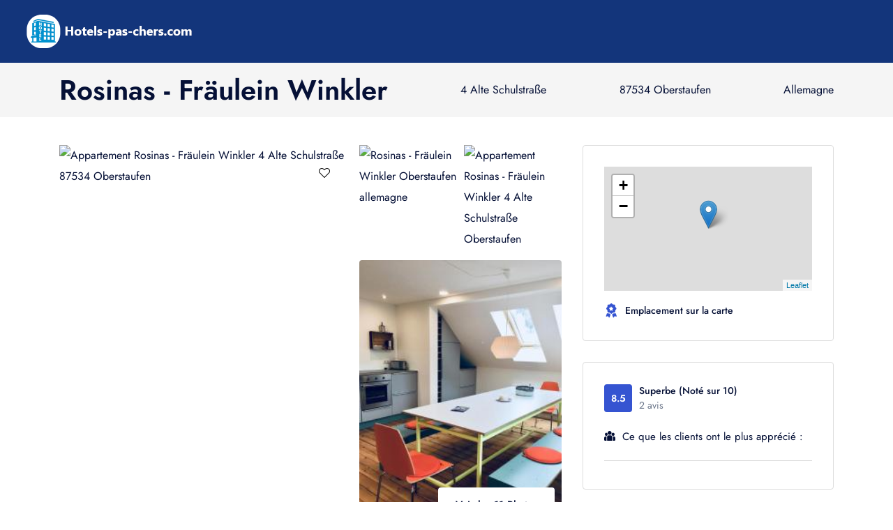

--- FILE ---
content_type: text/html; charset=UTF-8
request_url: https://hotels-pas-chers.com/appartement/de/313245-rosinas-fraulein-winkler-oberstaufen-fr.html
body_size: 14754
content:
<!DOCTYPE html>
<html lang="fr" data-x="html" data-x-toggle="html-overflow-hidden">

<head>
  <!-- Required meta tags -->
  <meta charset="UTF-8">
  <meta name="viewport" content="width=device-width, initial-scale=1">

  <!-- Google fonts -->
  
  
  <style type="text/css">@font-face {font-family:Jost;font-style:normal;font-weight:400;src:url(/cf-fonts/v/jost/5.0.16/latin/wght/normal.woff2);unicode-range:U+0000-00FF,U+0131,U+0152-0153,U+02BB-02BC,U+02C6,U+02DA,U+02DC,U+0304,U+0308,U+0329,U+2000-206F,U+2074,U+20AC,U+2122,U+2191,U+2193,U+2212,U+2215,U+FEFF,U+FFFD;font-display:swap;}@font-face {font-family:Jost;font-style:normal;font-weight:400;src:url(/cf-fonts/v/jost/5.0.16/latin-ext/wght/normal.woff2);unicode-range:U+0100-02AF,U+0304,U+0308,U+0329,U+1E00-1E9F,U+1EF2-1EFF,U+2020,U+20A0-20AB,U+20AD-20CF,U+2113,U+2C60-2C7F,U+A720-A7FF;font-display:swap;}@font-face {font-family:Jost;font-style:normal;font-weight:400;src:url(/cf-fonts/v/jost/5.0.16/cyrillic/wght/normal.woff2);unicode-range:U+0301,U+0400-045F,U+0490-0491,U+04B0-04B1,U+2116;font-display:swap;}@font-face {font-family:Jost;font-style:normal;font-weight:500;src:url(/cf-fonts/v/jost/5.0.16/latin-ext/wght/normal.woff2);unicode-range:U+0100-02AF,U+0304,U+0308,U+0329,U+1E00-1E9F,U+1EF2-1EFF,U+2020,U+20A0-20AB,U+20AD-20CF,U+2113,U+2C60-2C7F,U+A720-A7FF;font-display:swap;}@font-face {font-family:Jost;font-style:normal;font-weight:500;src:url(/cf-fonts/v/jost/5.0.16/latin/wght/normal.woff2);unicode-range:U+0000-00FF,U+0131,U+0152-0153,U+02BB-02BC,U+02C6,U+02DA,U+02DC,U+0304,U+0308,U+0329,U+2000-206F,U+2074,U+20AC,U+2122,U+2191,U+2193,U+2212,U+2215,U+FEFF,U+FFFD;font-display:swap;}@font-face {font-family:Jost;font-style:normal;font-weight:500;src:url(/cf-fonts/v/jost/5.0.16/cyrillic/wght/normal.woff2);unicode-range:U+0301,U+0400-045F,U+0490-0491,U+04B0-04B1,U+2116;font-display:swap;}@font-face {font-family:Jost;font-style:normal;font-weight:600;src:url(/cf-fonts/v/jost/5.0.16/cyrillic/wght/normal.woff2);unicode-range:U+0301,U+0400-045F,U+0490-0491,U+04B0-04B1,U+2116;font-display:swap;}@font-face {font-family:Jost;font-style:normal;font-weight:600;src:url(/cf-fonts/v/jost/5.0.16/latin/wght/normal.woff2);unicode-range:U+0000-00FF,U+0131,U+0152-0153,U+02BB-02BC,U+02C6,U+02DA,U+02DC,U+0304,U+0308,U+0329,U+2000-206F,U+2074,U+20AC,U+2122,U+2191,U+2193,U+2212,U+2215,U+FEFF,U+FFFD;font-display:swap;}@font-face {font-family:Jost;font-style:normal;font-weight:600;src:url(/cf-fonts/v/jost/5.0.16/latin-ext/wght/normal.woff2);unicode-range:U+0100-02AF,U+0304,U+0308,U+0329,U+1E00-1E9F,U+1EF2-1EFF,U+2020,U+20A0-20AB,U+20AD-20CF,U+2113,U+2C60-2C7F,U+A720-A7FF;font-display:swap;}</style>
  <link rel="icon" href="/img/fav/favicon.ico" type="image/x-icon">
<link rel="apple-touch-icon" sizes="57x57" href="/img/fav/apple-icon-57x57.png">
<link rel="apple-touch-icon" sizes="60x60" href="/img/fav/apple-icon-60x60.png">
<link rel="apple-touch-icon" sizes="72x72" href="/img/fav/apple-icon-72x72.png">
<link rel="apple-touch-icon" sizes="76x76" href="/img/fav/apple-icon-76x76.png">
<link rel="apple-touch-icon" sizes="114x114" href="/img/fav/apple-icon-114x114.png">
<link rel="apple-touch-icon" sizes="120x120" href="/img/fav/apple-icon-120x120.png">
<link rel="apple-touch-icon" sizes="144x144" href="/img/fav/apple-icon-144x144.png">
<link rel="apple-touch-icon" sizes="152x152" href="/img/fav/apple-icon-152x152.png">
<link rel="apple-touch-icon" sizes="180x180" href="/img/fav/apple-icon-180x180.png">
<link rel="icon" type="image/png" sizes="192x192"  href="/img/fav/android-icon-192x192.png">
<link rel="icon" type="image/png" sizes="32x32" href="/img/fav/favicon-32x32.png">
<link rel="icon" type="image/png" sizes="96x96" href="/img/fav/favicon-96x96.png">
<link rel="icon" type="image/png" sizes="16x16" href="/img/fav/favicon-16x16.png">
<link rel="manifest" href="/img/fav/manifest.json">
<meta name="msapplication-TileColor" content="#ffffff">
<meta name="msapplication-TileImage" content="/img/fav/ms-icon-144x144.png">
<meta name="theme-color" content="#ffffff">  
  <script type="4c712514c576cc621b05a31c-text/javascript" src="https://cdn.jsdelivr.net/jquery/latest/jquery.min.js"></script>
<script type="4c712514c576cc621b05a31c-text/javascript" src="https://cdn.jsdelivr.net/momentjs/latest/moment.min.js"></script>
<script type="4c712514c576cc621b05a31c-text/javascript" src="https://cdn.jsdelivr.net/npm/daterangepicker/daterangepicker.min.js"></script>
<link rel="stylesheet" type="text/css" href="https://cdn.jsdelivr.net/npm/daterangepicker/daterangepicker.css" />


  <!-- Stylesheets -->
  <link rel="stylesheet" href="/css/vendors.css">
  <link rel="stylesheet" href="/css/main.css">
<link rel="preload" href="https://unpkg.com/leaflet@1.3.1/dist/leaflet.css" as="style">
<link rel="preload" as="script" href="https://unpkg.com/leaflet@1.3.1/dist/leaflet.js">
  <title>Rosinas - Fräulein Winkler Oberstaufen | Hotels-pas-chers.com</title>
  
  
  <!-- openstreetmap -->
<link rel="stylesheet" href="https://unpkg.com/leaflet@1.3.1/dist/leaflet.css" integrity="sha512-Rksm5RenBEKSKFjgI3a41vrjkw4EVPlJ3+OiI65vTjIdo9brlAacEuKOiQ5OFh7cOI1bkDwLqdLw3Zg0cRJAAQ==" crossorigin="" />
        <script src="https://unpkg.com/leaflet@1.3.1/dist/leaflet.js" integrity="sha512-/Nsx9X4HebavoBvEBuyp3I7od5tA0UzAxs+j83KgC8PU0kgB4XiK4Lfe4y4cgBtaRJQEIFCW+oC506aPT2L1zw==" crossorigin="" type="4c712514c576cc621b05a31c-text/javascript"></script>
	<script type="4c712514c576cc621b05a31c-text/javascript">
            // On initialise la latitude et la longitude de Paris (centre de la carte)
            var lat = 47.55249943;
            var lon = 10.08949327;
            var macarte = null;
            // Fonction d'initialisation de la carte
            function initMap() {
                // Créer l'objet "macarte" et l'insèrer dans l'élément HTML qui a l'ID "map"
                macarte = L.map('mapok').setView([lat, lon], 16);
                // Leaflet ne récupère pas les cartes (tiles) sur un serveur par défaut. Nous devons lui préciser où nous souhaitons les récupérer. Ici, openstreetmap.fr
                L.tileLayer('https://{s}.tile.openstreetmap.fr/osmfr/{z}/{x}/{y}.png', {
                    // Il est toujours bien de laisser le lien vers la source des données
                   // attribution: 'données © <a href="//osm.org/copyright">OpenStreetMap</a>/ODbL - rendu <a href="//openstreetmap.fr">OSM France</a>',
                    minZoom: 1,
                    maxZoom: 20
                }).addTo(macarte);
				// Nous ajoutons un marqueur
var marker = L.marker([lat, lon]).addTo(macarte);
            }
            window.onload = function(){
		// Fonction d'initialisation qui s'exécute lorsque le DOM est chargé
		initMap(); 
            };
        </script>
<!-- fin openstreetmap-->



  <style>
  .filter-green{
    filter: invert(20%) sepia(30%) saturate(2476%) hue-rotate(86deg) brightness(118%) contrast(119%);
}

#mapok{ /* la carte DOIT avoir une hauteur sinon elle n'apparaît pas */
height:178px;
width:298px;
}
  </style>
</head>

<body>



  <main>



<!-- Google tag (gtag.js) -->
<script async src="https://www.googletagmanager.com/gtag/js?id=G-KEWZ77SYKW" type="4c712514c576cc621b05a31c-text/javascript"></script>
<script type="4c712514c576cc621b05a31c-text/javascript">
  window.dataLayer = window.dataLayer || [];
  function gtag(){dataLayer.push(arguments);}
  gtag('js', new Date());

  gtag('config', 'G-KEWZ77SYKW');
</script>


    <div class="header-margin"></div>
    <header data-add-bg="" class="header bg-dark-3" data-x="header" data-x-toggle="is-menu-opened">
      <div class="header__container px-30 sm:px-20">
        <div class="row justify-between items-center">

          <div class="col-auto">
            <div class="d-flex items-center">
              <a href="/" class="header-logo mr-20">
                <img style="width: 100%;" src="/img/general/logo1.png" alt="logo hotels-pas-chers.com" >

              </a>


            </div>
          </div>

        </div>
      </div>
    </header>

            


<script type="4c712514c576cc621b05a31c-text/javascript">
function afficher_calendrier(nbr_calendrier, id_bk, pays, url_bk) {
	
	//alert(nbr_calendrier);
/*
  $('input[name="'+nbr_calendrier+'"]').daterangepicker({
      autoUpdateInput: false,
	  "opens": "center",
	  "alwaysShowCalendars": true,
	  "minDate": "22/01/2026",
    "maxDate": "22/01/2028",
     "applyButtonClasses": "-dark-1 bg-blue-1 text-white",
      locale: {
		fromLabel: "Du",
        toLabel: "au",
		"format": "DD/MM/YYYY",
          cancelLabel: 'Annuler',
		  applyLabel: "Valider",
		    "monthNames": [
            "Janvier",
            "Fevrier",
            "Mars",
            "Avril",
            "Mai",
            "Juin",
            "Juillet",
            "Aout",
            "Septembre",
            "Octobre",
            "Novembre",
            "Decembre"
        ],
        firstDay: 1,
	   "daysOfWeek": [
            "Lu",
            "Ma",
            "Me",
            "Je",
            "Ve",
            "Sa",
            "Di"
        ]
  }
  });

  $('input[name="'+nbr_calendrier+'"]').on('apply.daterangepicker', function(ev, picker) {
      $(this).val(picker.startDate.format('DD/MM/YYYY') + ' - ' + picker.endDate.format('DD/MM/YYYY'));
  console.log(picker.startDate.format('DD/MM/YYYY'));
  console.log(picker.endDate.format('DD/MM/YYYY'));
  
checkin_monthday=picker.startDate.format('D');
checkin_month=picker.startDate.format('M');
checkin_year=picker.startDate.format('YYYY');
checkout_monthday=picker.endDate.format('D');
checkout_month=picker.endDate.format('M');
checkout_year=picker.endDate.format('YYYY');
*/
//url_bk_ok = url_bk+"?aid=7957802&checkin_monthday="+checkin_monthday+"&checkin_month="+checkin_month+"&checkin_year="+checkin_year+"&checkout_monthday="+checkout_monthday+"&checkout_month="+checkout_month+"&checkout_year="+checkout_year+"&no_rooms=1&room1=A&group_adults=1&label=hpc-"+id_bk;

url_bk_ok = url_bk+"?aid=7957802&label=hpc-"+id_bk+"#availability_target";
window.open(url_bk_ok, '_blank').focus();

/*
 });

  $('input[name="'+nbr_calendrier+'"]').on('cancel.daterangepicker', function(ev, picker) {
      $(this).val('');
  });

$('input[name="'+nbr_calendrier+'"]').click();
*/
};
</script>


 <script type="application/ld+json">
    {
     "@context": "https://schema.org",
     "@type": "BreadcrumbList",
     "itemListElement":
     [
      {
       "@type": "ListItem",
       "position": 1,
       "item":
       {
        "@id": "https://hotels-pas-chers.com/type/appartement.html",
        "name": "Appartement"
        }
      },
      {
       "@type": "ListItem",
      "position": 2,
      "item":
       {
         "@id": "https://hotels-pas-chers.com/country/de.html",
         "name": "allemagne"
       }
      },
	        {
       "@type": "ListItem",
      "position": 3,
      "item":
       {
         "@id": "https://hotels-pas-chers.com/appartement/de/313245-rosinas-fraulein-winkler-oberstaufen-fr.html",
         "name": "Rosinas - Fräulein Winkler Oberstaufen"
       }
      }
     ]
    }
</script>





	
	
	<script type="application/ld+json">
{
   "name" : "Rosinas - Fr\u00e4ulein Winkler",
   "address" : {
      "streetAddress" : "4 Alte Schulstra\u00dfe, 87534, Oberstaufen",
      "addressRegion" : "Bavi\u00e8re",
      "addressCountry" : "allemagne",
      "postalCode" : "87534",
      "@type" : "PostalAddress",
      "addressLocality" : "4 Alte Schulstra\u00dfe"
   },
   "priceRange" : "Tarifs à partir de 288 € par nuit (Voir en ligne)",
   "aggregateRating" : {
      "@type" : "AggregateRating",
      "ratingValue" : 8.5,
      "bestRating" : 10,
      "reviewCount" : 2   },
   "image" : "https://hotels-pas-chers.com/imgfiche/appartement-rosinas-fraulein-winkler-4-alte-schulstra-e-87534-oberstaufen-2291778.jpg",
   "description" : "Situ\u00e9 \u00e0 Oberstaufen, le Rosinas - Fr\u00e4ulein Winkler est un choix id\u00e9al pour ceux qui cherchent un h\u00e9bergement confortable et bien \u00e9quip\u00e9. Cet appartement de 3 chambres est parfait pour les familles ou les groupes d'amis, offrant un espace spacieux et une ambiance chaleureuse. Les voyageurs pourront profiter d'un salon confortable avec une t\u00e9l\u00e9vision par satellite, ainsi que d'une cuisine enti\u00e8rement \u00e9quip\u00e9e avec un r\u00e9frig\u00e9rateur pour pr\u00e9parer leurs repas. Avec une position id\u00e9ale, l'appartement est \u00e0 seulement 44 km du casino de Bregenz et \u00e0 33 km de bigBOX Allg\u00e4u, ce qui en fait une base id\u00e9ale pour explorer la r\u00e9gion. L'a\u00e9roport de Friedrichshafen, le plus proche, est implant\u00e9 \u00e0 65 km, ce qui permet aux voyageurs de rejoindre facilement leur destination. R\u00e9servez votre s\u00e9jour au Rosinas - Fr\u00e4ulein Winkler d\u00e8s aujourd'hui et profitez d'un s\u00e9jour inoubliable dans cette belle r\u00e9gion de l'Allemagne.",
   "@type" : "Hotel",
   "@context" : "http://schema.org",
   "url" : "https://hotels-pas-chers.com/appartement/de/313245-rosinas-fraulein-winkler-oberstaufen-fr.html"
}
</script>
	
	

    <section class="py-10 d-flex items-center bg-light-2">
      <div class="container">
        <div class="row y-gap-10 items-center justify-between">
          <div class="col-auto">
            <div class="row x-gap-10 y-gap-5 items-center text-14 text-light-1">

              <div class="col-auto">
                <div class="text-dark-1"><h1>Rosinas - Fräulein Winkler</h1>      	</div>
              </div>
            </div>
          </div>
          <div class="col-auto">
           <div class="text-dark-1">4 Alte Schulstraße</div>
          </div>
		            <div class="col-auto">
           <div class="text-dark-1">87534 Oberstaufen</div>
          </div>
		            <div class="col-auto">
           <div class="text-dark-1">Allemagne</div>
          </div>
        </div>
      </div>
    </section>
    <section class="pt-40">
      <div class="container">
        <div class="hotelSingleGrid">
          <div>
            <div class="galleryGrid -type-2">
              <div class="galleryGrid__item relative d-flex justify-end">
                <img src="https://hotels-pas-chers.com/imgfiche/appartement-rosinas-fraulein-winkler-4-alte-schulstra-e-87534-oberstaufen-2291778.jpg" alt="Appartement Rosinas - Fräulein Winkler 4 Alte Schulstraße 87534 Oberstaufen" class="rounded-4">

                <div class="absolute px-20 py-20">
                  <button class="button -blue-1 size-40 rounded-full bg-white">
                    <i class="icon-heart text-16"></i>
                  </button>
                </div>
              </div>


              <div class="galleryGrid__item">
                <img src="https://hotels-pas-chers.com/imgfiche/rosinas-fraulein-winkler-4-alte-schulstra-e-87534-oberstaufen-2291779.jpg" alt="Rosinas - Fräulein Winkler Oberstaufen allemagne" class="rounded-4">
              </div>

              <div class="galleryGrid__item">
                <img src="https://hotels-pas-chers.com/imgfiche/rosinas-fraulein-winkler-87534-oberstaufen-2291780.jpg" alt="Appartement Rosinas - Fräulein Winkler 4 Alte Schulstraße Oberstaufen" class="rounded-4">
              </div>


              <div class="galleryGrid__item relative d-flex justify-end items-end">
                <img src="https://hotels-pas-chers.com/imgfiche/appartement-rosinas-fraulein-winkler-oberstaufen-allemagne-2291781.jpg" alt="Appartement Rosinas - Fräulein Winkler 4 Alte Schulstraße 87534 Oberstaufen Bavière" class="rounded-4">

                <div class="absolute px-10 py-10">
				
                  <a href="https://cf.bstatic.com/xdata/images/hotel/max1024x768/336888487.jpg?k=bb87f3da46c81dd4efb413721fbe1ee3c796dcdcc5b660a9b0e4d21ffa439efb&o=&hp=1" class="button -blue-1 px-24 py-15 bg-white text-dark-1 js-gallery" data-gallery="gallery2">
                    Voir les 11 Photos
                  </a><a href="https://cf.bstatic.com/xdata/images/hotel/max500/336888490.jpg?k=0c54c78bf9dcc92fa9f1f85b3c7fb69eaf87f663a939bcef30ae95db0e6d68e5&o=&hp=1" class="js-gallery" data-gallery="gallery2"></a><a href="https://cf.bstatic.com/xdata/images/hotel/max500/336888491.jpg?k=8e8c3acad4742786f242c2f808dc59a373e3a04cf6cb0f7d918d8c98531257b7&o=&hp=1" class="js-gallery" data-gallery="gallery2"></a><a href="https://cf.bstatic.com/xdata/images/hotel/max300/336888401.jpg?k=f5d6a361d222796603eb4ac452d68d2c404671bd58da1b3e8f67cf8ee9ca1772&o=&hp=1" class="js-gallery" data-gallery="gallery2"></a><a href="https://cf.bstatic.com/xdata/images/hotel/max300/336888494.jpg?k=d23c5958c2305a14df0d00c3d306220b7b08b40e479c1350f646708035ab97e8&o=&hp=1" class="js-gallery" data-gallery="gallery2"></a><a href="https://cf.bstatic.com/xdata/images/hotel/max300/336888496.jpg?k=7a5ba533ec0fec42e40fa6ab38770e5851e0a41af603d742c258132c4b5de96c&o=&hp=1" class="js-gallery" data-gallery="gallery2"></a><a href="https://cf.bstatic.com/xdata/images/hotel/max300/336888498.jpg?k=9657588d9b1d7c4639643d2322e89422a3bdbd333117063163610e4ead956ffc&o=&hp=1" class="js-gallery" data-gallery="gallery2"></a><a href="https://cf.bstatic.com/xdata/images/hotel/max300/336888499.jpg?k=f7d80335fb90b7f1898989aceeed7278b4974dab71a98b5834a15fcbb06e17c2&o=&hp=1" class="js-gallery" data-gallery="gallery2"></a><a href="https://cf.bstatic.com/xdata/images/hotel/max300/336888501.jpg?k=0b11f997b9932bf025a2c1776f73058a8513157bd6a56e75411d20779e54f04e&o=&hp=1" class="js-gallery" data-gallery="gallery2"></a><a href="https://cf.bstatic.com/xdata/images/hotel/max300/336888503.jpg?k=def34b2021133eb7c7e0471db9d794ff14e2e9f777a6a83baa4d488d8bf543cc&o=&hp=1" class="js-gallery" data-gallery="gallery2"></a>                </div>
              </div>
            </div>

            <div class="row justify-between items-end pt-20">


              <div class="col-auto">
                <div class="row x-gap-20 y-gap-20 items-center">
                  <div class="col-auto">
                    <div class="text-26 fw-600">Rosinas - Fräulein Winkler</div>
                  </div>

      	  

                    


                  
                </div>

                <div class="row x-gap-20 y-gap-20 items-center">
                  <div class="col-auto">
                    <div class="text-15 text-light-1">4 Alte Schulstraße, 87534 Oberstaufen</div>
                  </div>


                </div>
              </div>

              <div class="col">
			  <input type="text" name="datefilter0" value="" style="height: 1px;width: 1px;"/>
                <div class="text-14 text-right">
                  A partir de : 
                  <span class="text-22 text-dark-1 fw-500">288 €</span>
                </div>


                <a href="#" class="button h-50 px-24 -dark-1 bg-blue-1 text-white mt-5" onclick="if (!window.__cfRLUnblockHandlers) return false; afficher_calendrier('datefilter0','111202','de','https://www.booking.com/hotel/de/rosinas-fraulein-winkler.fr.html'); return false;" data-cf-modified-4c712514c576cc621b05a31c-="">                  Réserver <div class="icon-arrow-top-right ml-15"></div>
                </a>

              </div>
            </div>

            <div id="overview" class="row y-gap-40 pt-40">
              <div class="col-12">
                <h3 class="text-22 fw-500 pt-40 border-top-light">Description :</h3>
				<p>Type : <a href="/type/appartement/de/oberstaufen.html">Appartement à Oberstaufen</a><p/>
                <p class="text-dark-1 text-15 mt-20">
                Situé à Oberstaufen, le Rosinas - Fräulein Winkler est un choix idéal pour ceux qui cherchent un hébergement confortable et bien équipé. Cet appartement de 3 chambres est parfait pour les familles ou les groupes d'amis, offrant un espace spacieux et une ambiance chaleureuse. Les voyageurs pourront profiter d'un salon confortable avec une télévision par satellite, ainsi que d'une cuisine entièrement équipée avec un réfrigérateur pour préparer leurs repas. Avec une position idéale, l'appartement est à seulement 44 km du casino de Bregenz et à 33 km de bigBOX Allgäu, ce qui en fait une base idéale pour explorer la région. L'aéroport de Friedrichshafen, le plus proche, est implanté à 65 km, ce qui permet aux voyageurs de rejoindre facilement leur destination. Réservez votre séjour au Rosinas - Fräulein Winkler dès aujourd'hui et profitez d'un séjour inoubliable dans cette belle région de l'Allemagne.				</p>
                <!--<a href="#" class="d-block text-14 text-blue-1 fw-500 underline mt-10">Show More</a>-->
              </div>

              <div class="col-12">
                <h3 class="text-22 fw-500 pt-40 border-top-light">Les points forts</h3>
                <div class="row y-gap-10 pt-20">

<div class="col-md-5">
                    <div class="d-flex x-gap-15 y-gap-15 items-center">
                      <svg xmlns="http://www.w3.org/2000/svg" viewBox="0 0 24 24"  width="2em" height="2em"><path d="M19.5 9h2.25a.75.75 0 0 1 .75.75v3a.75.75 0 0 1-.75.75h-7.5a.75.75 0 0 0 0 1.5h7.5A2.25 2.25 0 0 0 24 12.75v-3a2.25 2.25 0 0 0-2.25-2.25H19.5a.75.75 0 0 0 0 1.5zM5.25 13.5h-1.5l.75.75v-6L3.75 9h7.5a.75.75 0 0 0 0-1.5h-7.5a.75.75 0 0 0-.75.75v6c0 .414.336.75.75.75h1.5a.75.75 0 0 0 0-1.5zM15 12v2.25a.75.75 0 0 0 1.5 0V12a.75.75 0 0 0-1.5 0zM0 8.25v6a.75.75 0 0 0 1.5 0v-6a.75.75 0 0 0-1.5 0zm1.28 15.53l22.5-22.5A.75.75 0 0 0 22.72.22L.22 22.72a.75.75 0 1 0 1.06 1.06zM4.5.75A2.25 2.25 0 0 1 2.25 3 2.25 2.25 0 0 0 0 5.25a.75.75 0 0 0 1.5 0 .75.75 0 0 1 .75-.75A3.75 3.75 0 0 0 6 .75a.75.75 0 0 0-1.5 0z"></path></svg>
                      <div class="text-15">Chambres non-fumeurs</div>
                    </div>
                  </div>                  


                </div>
              </div>
            </div>
          </div>

          <div>


            <div class="px-30 py-30 border-light rounded-4">
              <div id="mapok" class="flex-center ratio ratio-15:9 mb-15">

              </div>

              <div class="row y-gap-10">
                <div class="col-12">
                  <div class="d-flex items-center">
                    <i class="icon-award text-20 text-blue-1"></i>
                    <div class="text-14 fw-500 ml-10">Emplacement sur la carte</div>
                  </div>
                </div>

              </div>

              <!--<div class="border-top-light mt-15 mb-15"></div>

              <div class="text-15 fw-500">Popular landmarks</div>

              <div class="d-flex justify-between pt-10">
                <div class="text-14">Royal Pump Room Museum</div>
                <div class="text-14 text-light-1">0.1 km</div>
              </div>

              <div class="d-flex justify-between pt-5">
                <div class="text-14">Harrogate Turkish Baths</div>
                <div class="text-14 text-light-1">0.1 km</div>
              </div>

              <a href="#" class="d-block text-14 fw-500 underline text-blue-1 mt-10">Show More</a>-->
            </div>

            <div class="px-30 py-30 border-light rounded-4 mt-30">
              <div class="d-flex items-center">
                <div class="size-40 flex-center bg-blue-1 rounded-4">
                  <div class="text-14 fw-600 text-white">8.5</div>
                </div>
                <div class="text-14 ml-10">
                  <div class="lh-15 fw-500">Superbe <span>(Noté sur 10)</span></div>
                  <div class="lh-15 text-light-1">2 avis</div>
                </div>
              </div>

              <div class="d-flex mt-20">
                <i class="icon-group text-16 mr-10 pt-5"></i>
                <div class="text-15">Ce que les clients ont le plus apprécié :</div>
              </div>

              <div class="border-top-light mt-20 mb-20"></div>
			  
			  
 <div class="row x-gap-10 y-gap-10">			  
             
			  


              </div>
            </div>

            <div class="px-30 py-30 border-light rounded-4 mt-30">
              <div class="text-18 fw-500">Points forts de l'établissement</div>
			  <hr>
			  

			  
			  
<div class="row x-gap-20 y-gap-20 pt-5">
                <div class="col-auto filter-green" >
                  <svg xmlns="http://www.w3.org/2000/svg" viewBox="0 0 128 128"  width="2em" height="2em"><path d="M119 65.3l-52-56a4 4 0 0 0-6 0l-52 56a4 4 0 0 0 3 6.7h12v48h24V80h32v40h24V72h12a4 4 0 0 0 3-6.7z"></path></svg>
                </div>
                <div class="col-auto">
                  <div class="text-15">Appartement entier</div>
                </div>
              </div><div class="row x-gap-20 y-gap-20 pt-5">
                <div class="col-auto filter-green" >
                  <svg xmlns="http://www.w3.org/2000/svg" viewBox="0 0 24 24"  width="2em" height="2em"><path d="M3.75 23.25V7.5a.75.75 0 0 0-1.5 0v15.75a.75.75 0 0 0 1.5 0zM.22 21.53l2.25 2.25a.75.75 0 0 0 1.06 0l2.25-2.25a.75.75 0 1 0-1.06-1.06l-2.25 2.25h1.06l-2.25-2.25a.75.75 0 0 0-1.06 1.06zM5.78 9.22L3.53 6.97a.75.75 0 0 0-1.06 0L.22 9.22a.75.75 0 1 0 1.06 1.06l2.25-2.25H2.47l2.25 2.25a.75.75 0 1 0 1.06-1.06zM7.5 3.75h15.75a.75.75 0 0 0 0-1.5H7.5a.75.75 0 0 0 0 1.5zM9.22.22L6.97 2.47a.75.75 0 0 0 0 1.06l2.25 2.25a.75.75 0 1 0 1.06-1.06L8.03 2.47v1.06l2.25-2.25A.75.75 0 1 0 9.22.22zm12.31 5.56l2.25-2.25a.75.75 0 0 0 0-1.06L21.53.22a.75.75 0 1 0-1.06 1.06l2.25 2.25V2.47l-2.25 2.25a.75.75 0 0 0 1.06 1.06zM10.5 13.05v7.2a2.25 2.25 0 0 0 2.25 2.25h6A2.25 2.25 0 0 0 21 20.25v-7.2a.75.75 0 0 0-1.5 0v7.2a.75.75 0 0 1-.75.75h-6a.75.75 0 0 1-.75-.75v-7.2a.75.75 0 0 0-1.5 0zm13.252 2.143l-6.497-5.85a2.25 2.25 0 0 0-3.01 0l-6.497 5.85a.75.75 0 0 0 1.004 1.114l6.497-5.85a.75.75 0 0 1 1.002 0l6.497 5.85a.75.75 0 0 0 1.004-1.114z"></path></svg>
                </div>
                <div class="col-auto">
                  <div class="text-15">90 m²</div>
                </div>
              </div><div class="row x-gap-20 y-gap-20 pt-5">
                <div class="col-auto filter-green" >
                  <svg xmlns="http://www.w3.org/2000/svg" viewBox="0 0 128 128"  width="2em" height="2em"><path d="M8 40v76a4 4 0 0 0 4 4h104a4 4 0 0 0 4-4V40zm96 56H24V72h80zm0-32H24v-8h80zm12-56H12a4 4 0 0 0-4 4v20h112V12a4 4 0 0 0-4-4zM92 26a6 6 0 1 1 6-6 6 6 0 0 1-6 6zm16 0a6 6 0 1 1 6-6 6 6 0 0 1-6 6z"></path></svg>
                </div>
                <div class="col-auto">
                  <div class="text-15">Cuisine</div>
                </div>
              </div><div class="row x-gap-20 y-gap-20 pt-5">
                <div class="col-auto filter-green" >
                  <svg xmlns="http://www.w3.org/2000/svg" viewBox="0 0 128 128"  width="2em" height="2em"><path d="M103.8 49.8A8 8 0 0 1 96 56H32a8 8 0 0 1-3.6-15.2L46.1 32a39.7 39.7 0 0 1 9.2-3.3 7.9 7.9 0 0 0-7.2-4.7H8V8h40.1a23.9 23.9 0 0 1 23.7 20.6 39.7 39.7 0 0 1 10 3.4l17.8 8.8a8 8 0 0 1 4.2 9zM32 64s-8 11.6-8 16a8 8 0 0 0 16 0c0-4.4-8-16-8-16zm8 48a8 8 0 0 0 16 0c0-4.4-8-16-8-16s-8 11.6-8 16zm-32 0a8 8 0 0 0 16 0c0-4.4-8-16-8-16s-8 11.6-8 16zm64 0a8 8 0 0 0 16 0c0-4.4-8-16-8-16s-8 11.6-8 16zm40-16s-8 11.6-8 16a8 8 0 0 0 16 0c0-4.4-8-16-8-16zM64 64s-8 11.6-8 16a8 8 0 0 0 16 0c0-4.4-8-16-8-16zm23 16a8 8 0 0 0 16 0c0-4.4-8-16-8-16s-8 11.6-8 16z"></path></svg>
                </div>
                <div class="col-auto">
                  <div class="text-15">Salle de bains privative</div>
                </div>
              </div><div class="row x-gap-20 y-gap-20 pt-5">
                <div class="col-auto filter-green" >
                  <svg xmlns="http://www.w3.org/2000/svg" viewBox="0 0 128 128"  width="2em" height="2em"><path d="M64 8a56 56 0 1 0 56 56A56 56 0 0 0 64 8zm0 104a48 48 0 0 1-36.6-79l31 31H28v8h38.3L95 100.6A47.8 47.8 0 0 1 64 112zm36.6-17l-23-23H84v-8H69.7L33 27.4A48 48 0 0 1 100.6 95zM92 64h8v8h-8zm0-10c0-7.7-5.9-14-13.2-14H78a2 2 0 0 1-2-2 10 10 0 0 0-10-10h-8a2 2 0 0 1 0-4h8a14 14 0 0 1 13.8 12c9 .6 16.2 8.4 16.2 18a2 2 0 0 1-4 0zm-8 0a2 2 0 0 1-4 0 2 2 0 0 0-2-2h-3a15 15 0 0 1-15-15 2 2 0 0 1 4 0 11 11 0 0 0 11 11h3a6 6 0 0 1 6 6z"></path></svg>
                </div>
                <div class="col-auto">
                  <div class="text-15">Chambres non-fumeurs</div>
                </div>
              </div><div class="row x-gap-20 y-gap-20 pt-5">
                <div class="col-auto filter-green" >
                  <svg xmlns="http://www.w3.org/2000/svg" viewBox="0 0 128 128"  width="2em" height="2em"><path d="M34.8 19.7a4 4 0 0 1 0-4.8l4-5.3a4 4 0 1 1 6.4 4.8l-2.2 3 2.2 2.9a4 4 0 0 1 0 4.8l-4 5.3a4 4 0 1 1-6.4-4.8l2.2-3zm26.2 3l-2.2 2.9a4 4 0 0 0 6.4 4.8l4-5.3a4 4 0 0 0 0-4.8l-2.2-3 2.2-2.9a4 4 0 1 0-6.4-4.8l-4 5.3a4 4 0 0 0 0 4.8zm24 0l-2.2 2.9a4 4 0 0 0 6.4 4.8l4-5.3a4 4 0 0 0 0-4.8l-2.2-3 2.2-2.9a4 4 0 1 0-6.4-4.8l-4 5.3a4 4 0 0 0 0 4.8zm35 28.5V108a12 12 0 0 1-23.3 4h-9.4a12 12 0 0 1-22.6 0h-9.4a12 12 0 0 1-22.6 0H24v8H8v-8h8V47H8v-8h16v8.2h8.7a12 12 0 0 1 22.6 0h9.4a12 12 0 0 1 22.6 0h9.4a12 12 0 0 1 23.3 4zm-32 4V104h8V55.2zm-32 0V104h8V55.2zM24 104h8V55.2h-8zm24-52.8a4 4 0 1 0-8 0V108a4 4 0 0 0 8 0zM80 108V51.2a4 4 0 1 0-8 0V108a4 4 0 0 0 8 0zm32-56.8a4 4 0 1 0-8 0V108a4 4 0 0 0 8 0z"></path></svg>
                </div>
                <div class="col-auto">
                  <div class="text-15">Chauffage</div>
                </div>
              </div>

              


            </div>
          </div>
        </div>
      </div>
    </section>

    <section class="pt-30">
      <div class="container">
        <div class="row y-gap-30">
          <div class="col-12">
            <div class="px-24 py-20 rounded-4 bg-green-1">
              <div class="row x-gap-20 y-gap-20 items-center">
                <div class="col-auto">
                  <div class="flex-center size-60 rounded-full bg-white">
                    <i class="icon-star text-yellow-1 text-30"></i>
                  </div>
                </div>

                <div class="col-auto">
                  <h4 class="text-18 lh-15 fw-500">Découvrez les autres type de biens à Oberstaufen</h4>
<span style="margin-right: 15px; blue-1"><a href="/type/appart-hotel/de/oberstaufen.html" title="Appart'hôtel à Oberstaufen">Appart'hôtel (1)</a></span><span style="margin-right: 15px; blue-1"><a href="/type/appartement/de/oberstaufen.html" title="Appartement à Oberstaufen">Appartement (158)</a></span><span style="margin-right: 15px; blue-1"><a href="/type/appartements/de/oberstaufen.html" title="Appartements à Oberstaufen">Appartements (16)</a></span><span style="margin-right: 15px; blue-1"><a href="/type/auberge/de/oberstaufen.html" title="Auberge à Oberstaufen">Auberge (1)</a></span><span style="margin-right: 15px; blue-1"><a href="/type/b-b-chambre-d-hotes/de/oberstaufen.html" title="B&B / Chambre d'hôtes à Oberstaufen">B&B / Chambre d'hôtes (2)</a></span><span style="margin-right: 15px; blue-1"><a href="/type/camping/de/oberstaufen.html" title="Camping à Oberstaufen">Camping (1)</a></span><span style="margin-right: 15px; blue-1"><a href="/type/chalets/de/oberstaufen.html" title="Chalets à Oberstaufen">Chalets (1)</a></span><span style="margin-right: 15px; blue-1"><a href="/type/hotel/de/oberstaufen.html" title="Hôtel à Oberstaufen">Hôtel (33)</a></span><span style="margin-right: 15px; blue-1"><a href="/type/maison-d-hotes/de/oberstaufen.html" title="Maison d'hôtes à Oberstaufen">Maison d'hôtes (4)</a></span><span style="margin-right: 15px; blue-1"><a href="/type/maison-de-vacances/de/oberstaufen.html" title="Maison de vacances à Oberstaufen">Maison de vacances (6)</a></span>				  

                </div>
              </div>
            </div>
          </div>
        </div>
      </div>
    </section>


    <div id="facilities"></div>
    <section class="mt-40">
      <div class="container">
        <div class="row x-gap-40 y-gap-40">
          <div class="col-12">
            <h3 class="text-22 fw-500">Équipements de l'établissement Appartement Rosinas - Fräulein Winkler</h3>

            <div class="row x-gap-40 y-gap-40 pt-20">
			
			
			
			
<div class="col-xl-4">
<div class="row y-gap-30"><div class="col-12">
 <div class="">                      <div class="d-flex items-center text-16 fw-500">
                        <svg xmlns="http://www.w3.org/2000/svg" viewBox="0 0 24 24"  width="1.4em" height="1.4em"><path d="M9 16.5a1.5 1.5 0 1 1-3 0 1.5 1.5 0 0 1 3 0zm1.5 0a3 3 0 1 0-6 0 3 3 0 0 0 6 0zM12 15h8.5c.69 0 1.25.56 1.25 1.25v2.5l.75-.75H12l.75.75v-4.5L12 15zm0-1.5a.75.75 0 0 0-.75.75v4.5c0 .414.336.75.75.75h10.5a.75.75 0 0 0 .75-.75v-2.5a2.75 2.75 0 0 0-2.75-2.75H12zm-10.5 6h21l-.75-.75v3l.75-.75h-21l.75.75v-3l-.75.75zm0-1.5a.75.75 0 0 0-.75.75v3c0 .414.336.75.75.75h21a.75.75 0 0 0 .75-.75v-3a.75.75 0 0 0-.75-.75h-21zm.75 5.25v-9a.75.75 0 0 0-1.5 0v9a.75.75 0 0 0 1.5 0zm21 0v-1.5a.75.75 0 0 0-1.5 0v1.5a.75.75 0 0 0 1.5 0zM19.4 6.001L19.403 6H15.1v.001l.562-4.5V1.5h3.176L19.4 6zm1.49-.187l-.564-4.5A1.5 1.5 0 0 0 18.838 0h-3.176a1.5 1.5 0 0 0-1.488 1.314l-.563 4.5A1.499 1.499 0 0 0 15.102 7.5H19.4a1.499 1.499 0 0 0 1.49-1.687zm-4.39.936v4.5a.75.75 0 0 0 1.5 0v-4.5a.75.75 0 0 0-1.5 0z"></path></svg>
                        <span style="margin-left: 5px;">Équipements en chambre </span>
                      </div>

                      <ul class="text-15 pt-10"><li class="d-flex items-center">
                          <i class="icon-check text-10 mr-5"></i>
                          Canapé-lit
                        </li></ul></div></div><div class="col-12">
 <div class="">                      <div class="d-flex items-center text-16 fw-500">
                        <svg xmlns="http://www.w3.org/2000/svg" viewBox="0 0 24 24"  width="1.4em" height="1.4em"><path d="M12.75 15h10.5l-.74-.873-.664 3.986a5.25 5.25 0 0 1-5.179 4.387H7.333a5.25 5.25 0 0 1-5.18-4.387l-.663-3.986L.75 15h4.5a.75.75 0 0 0 0-1.5H.75a.75.75 0 0 0-.74.873l.664 3.986A6.75 6.75 0 0 0 7.334 24h9.333a6.75 6.75 0 0 0 6.659-5.64l.664-3.987a.75.75 0 0 0-.74-.873h-10.5a.75.75 0 0 0 0 1.5zM12 19.5H6v-5.25a.75.75 0 0 1 .75-.75h4.5a.75.75 0 0 1 .75.75v5.25zm0 1.5a1.5 1.5 0 0 0 1.5-1.5v-5.25A2.25 2.25 0 0 0 11.25 12h-4.5a2.25 2.25 0 0 0-2.25 2.25v5.25A1.5 1.5 0 0 0 6 21h6zm4.5-17.25a2.25 2.25 0 0 1 4.5 0v10.5a.75.75 0 0 0 1.5 0V3.75a3.75 3.75 0 1 0-7.5 0 .75.75 0 0 0 1.5 0zm-3 3a2.25 2.25 0 0 1 4.5 0l.75-.75h-6l.75.75zm-1.5 0c0 .414.336.75.75.75h6a.75.75 0 0 0 .75-.75 3.75 3.75 0 1 0-7.5 0z"></path></svg>
                        <span style="margin-left: 5px;">Salle de bains</span>
                      </div>

                      <ul class="text-15 pt-10"><li class="d-flex items-center">
                          <i class="icon-check text-10 mr-5"></i>
                          Salle de bains privative
                        </li><li class="d-flex items-center">
                          <i class="icon-check text-10 mr-5"></i>
                          Douche
                        </li></ul></div></div>  </div>
              </div><div class="col-xl-4">
<div class="row y-gap-30"><div class="col-12">
 <div class="">                      <div class="d-flex items-center text-16 fw-500">
                        <svg xmlns="http://www.w3.org/2000/svg" viewBox="0 0 24 24"  width="1.4em" height="1.4em"><path d="M22.5 10.375v6.5a.25.25 0 0 1-.25.25H1.75a.25.25 0 0 1-.25-.25v-13a.25.25 0 0 1 .25-.25h20.5a.25.25 0 0 1 .25.25v6.5zm1.5 0v-6.5a1.75 1.75 0 0 0-1.75-1.75H1.75A1.75 1.75 0 0 0 0 3.875v13c0 .966.784 1.75 1.75 1.75h20.5a1.75 1.75 0 0 0 1.75-1.75v-6.5zm-16.5 12h9a.75.75 0 0 0 0-1.5h-9a.75.75 0 0 0 0 1.5zm3.75-4.5v3.75a.75.75 0 0 0 1.5 0v-3.75a.75.75 0 0 0-1.5 0z"></path></svg>
                        <span style="margin-left: 5px;">High-tech</span>
                      </div>

                      <ul class="text-15 pt-10"><li class="d-flex items-center">
                          <i class="icon-check text-10 mr-5"></i>
                          Chaînes satellite
                        </li><li class="d-flex items-center">
                          <i class="icon-check text-10 mr-5"></i>
                          Télévision
                        </li></ul></div></div><div class="col-12">
 <div class="">                      <div class="d-flex items-center text-16 fw-500">
                        <svg xmlns="http://www.w3.org/2000/svg" viewBox="0 0 24 24"  width="1.4em" height="1.4em"><path d="M14.25 18.75a2.25 2.25 0 1 1-4.5 0 2.25 2.25 0 0 1 4.5 0zm1.5 0a3.75 3.75 0 1 0-7.5 0 3.75 3.75 0 0 0 7.5 0zm2.08-5.833a8.25 8.25 0 0 0-11.666 0 .75.75 0 0 0 1.06 1.06 6.75 6.75 0 0 1 9.546 0 .75.75 0 0 0 1.06-1.06zm3.185-3.182c-4.979-4.98-13.051-4.98-18.03 0a.75.75 0 1 0 1.06 1.06c4.394-4.393 11.516-4.393 15.91 0a.75.75 0 1 0 1.06-1.06zm2.746-3.603C17.136-.043 6.864-.043.24 6.132A.75.75 0 1 0 1.26 7.23c6.05-5.638 15.429-5.638 21.478 0a.75.75 0 0 0 1.022-1.098z"></path></svg>
                        <span style="margin-left: 5px;">Internet</span>
                      </div>

                      <ul class="text-15 pt-10"><li class="d-flex items-center">
                          <i class="icon-check text-10 mr-5"></i>
                          Internet sans fil
                        </li></ul></div></div>  </div>
              </div><div class="col-xl-4">
<div class="row y-gap-30"><div class="col-12">
 <div class="">                      <div class="d-flex items-center text-16 fw-500">
                        <svg xmlns="http://www.w3.org/2000/svg" viewBox="0 0 24 24"  width="1.4em" height="1.4em"><path d="M2.25 2.25h19.5L21 1.5v21l.75-.75H2.25l.75.75v-21l-.75.75zm0-1.5a.75.75 0 0 0-.75.75v21c0 .414.336.75.75.75h19.5a.75.75 0 0 0 .75-.75v-21a.75.75 0 0 0-.75-.75H2.25zm-1.5 1.5h22.5a.75.75 0 0 0 0-1.5H.75a.75.75 0 0 0 0 1.5zm0 21h22.5a.75.75 0 0 0 0-1.5H.75a.75.75 0 0 0 0 1.5zM18 15v3.539a.211.211 0 0 1-.211.211H6.211A.211.211 0 0 1 6 18.539v-7.078c0-.117.094-.211.211-.211h11.578c.116 0 .211.095.211.211V15zm1.5 0v-3.539a1.71 1.71 0 0 0-1.711-1.711H6.211c-.945 0-1.711.766-1.711 1.711v7.078c0 .945.766 1.711 1.711 1.711h11.578a1.71 1.71 0 0 0 1.711-1.711V15zM9 14.25h6a.75.75 0 0 0 0-1.5H9a.75.75 0 0 0 0 1.5zM5.25 4.875a.375.375 0 1 1 0-.75.375.375 0 0 1 0 .75.75.75 0 0 0 0-1.5 1.125 1.125 0 1 0 0 2.25 1.125 1.125 0 0 0 0-2.25.75.75 0 0 0 0 1.5zm3 0a.375.375 0 1 1 0-.75.375.375 0 0 1 0 .75.75.75 0 0 0 0-1.5 1.125 1.125 0 1 0 0 2.25 1.125 1.125 0 0 0 0-2.25.75.75 0 0 0 0 1.5zm-6 3.375h19.5a.75.75 0 0 0 0-1.5H2.25a.75.75 0 0 0 0 1.5zm11.25-3h5.25a.75.75 0 0 0 0-1.5H13.5a.75.75 0 0 0 0 1.5z"></path></svg>
                        <span style="margin-left: 5px;">Cuisine</span>
                      </div>

                      <ul class="text-15 pt-10"><li class="d-flex items-center">
                          <i class="icon-check text-10 mr-5"></i>
                          Table à manger
                        </li><li class="d-flex items-center">
                          <i class="icon-check text-10 mr-5"></i>
                          Grille-pain
                        </li><li class="d-flex items-center">
                          <i class="icon-check text-10 mr-5"></i>
                          Plaque de cuisson
                        </li><li class="d-flex items-center">
                          <i class="icon-check text-10 mr-5"></i>
                          Four
                        </li><li class="d-flex items-center">
                          <i class="icon-check text-10 mr-5"></i>
                          Ustensiles de cuisine
                        </li><li class="d-flex items-center">
                          <i class="icon-check text-10 mr-5"></i>
                          Cuisine
                        </li><li class="d-flex items-center">
                          <i class="icon-check text-10 mr-5"></i>
                          Lave-vaisselle
                        </li><li class="d-flex items-center">
                          <i class="icon-check text-10 mr-5"></i>
                          Réfrigérateur
                        </li></ul></div></div><div class="col-12">
 <div class="">                      <div class="d-flex items-center text-16 fw-500">
                        <svg xmlns="http://www.w3.org/2000/svg" viewBox="0 0 24 24"  width="1.4em" height="1.4em"><path d="M21.75 8.625a2.25 2.25 0 0 0-2.25 2.25v1.5h-15v-1.5a2.25 2.25 0 0 0-4.5 0v3a3.75 3.75 0 0 0 3.75 3.75h16.5a3.75 3.75 0 0 0 3.75-3.75v-3a2.25 2.25 0 0 0-2.25-2.25zm0 1.5a.75.75 0 0 1 .75.75v3a2.25 2.25 0 0 1-2.25 2.25H3.75a2.25 2.25 0 0 1-2.25-2.25v-3a.75.75 0 0 1 1.5 0v1.5a1.5 1.5 0 0 0 1.5 1.5h15a1.5 1.5 0 0 0 1.5-1.5v-1.5a.75.75 0 0 1 .75-.75zM3 16.875v2.25a.75.75 0 0 0 1.5 0v-2.25a.75.75 0 0 0-1.5 0zm16.5 0v2.25a.75.75 0 0 0 1.5 0v-2.25a.75.75 0 0 0-1.5 0zM3 9.375a3.75 3.75 0 0 1 3.75-3.75h10.5A3.75 3.75 0 0 1 21 9.375a.75.75 0 0 0 1.5 0c0-2.9-2.35-5.25-5.25-5.25H6.75a5.25 5.25 0 0 0-5.25 5.25.75.75 0 0 0 1.5 0zm9.75 3.75v-8.25a.75.75 0 0 0-1.5 0v8.25a.75.75 0 0 0 1.5 0z"></path></svg>
                        <span style="margin-left: 5px;">Coin salon</span>
                      </div>

                      <ul class="text-15 pt-10"><li class="d-flex items-center">
                          <i class="icon-check text-10 mr-5"></i>
                          Canapé
                        </li><li class="d-flex items-center">
                          <i class="icon-check text-10 mr-5"></i>
                          Coin salon
                        </li></ul></div></div>  </div>
              </div><div class="col-xl-4">
<div class="row y-gap-30"><div class="col-12">
 <div class="">                      <div class="d-flex items-center text-16 fw-500">
                        <svg xmlns="http://www.w3.org/2000/svg" viewBox="0 0 24 24"  width="1.4em" height="1.4em"><path d="M2.75 12h18.5c.69 0 1.25.56 1.25 1.25V18l.75-.75H.75l.75.75v-4.75c0-.69.56-1.25 1.25-1.25zm0-1.5A2.75 2.75 0 0 0 0 13.25V18c0 .414.336.75.75.75h22.5A.75.75 0 0 0 24 18v-4.75a2.75 2.75 0 0 0-2.75-2.75H2.75zM0 18v3a.75.75 0 0 0 1.5 0v-3A.75.75 0 0 0 0 18zm22.5 0v3a.75.75 0 0 0 1.5 0v-3a.75.75 0 0 0-1.5 0zm-.75-6.75V4.5a2.25 2.25 0 0 0-2.25-2.25h-15A2.25 2.25 0 0 0 2.25 4.5v6.75a.75.75 0 0 0 1.5 0V4.5a.75.75 0 0 1 .75-.75h15a.75.75 0 0 1 .75.75v6.75a.75.75 0 0 0 1.5 0zm-13.25-3h7a.25.25 0 0 1 .25.25v2.75l.75-.75h-9l.75.75V8.5a.25.25 0 0 1 .25-.25zm0-1.5A1.75 1.75 0 0 0 6.75 8.5v2.75c0 .414.336.75.75.75h9a.75.75 0 0 0 .75-.75V8.5a1.75 1.75 0 0 0-1.75-1.75h-7z"></path></svg>
                        <span style="margin-left: 5px;">Chambre</span>
                      </div>

                      <ul class="text-15 pt-10"><li class="d-flex items-center">
                          <i class="icon-check text-10 mr-5"></i>
                          Armoire ou penderie
                        </li></ul></div></div><div class="col-12">
 <div class="">                      <div class="d-flex items-center text-16 fw-500">
                        <svg xmlns="http://www.w3.org/2000/svg" viewBox="0 0 24 24"  width="1.4em" height="1.4em"><path d="M9.094 10.879a1.125 1.125 0 1 0 1.134 1.116v-.003c.002-.61-.5-1.115-1.121-1.117h-.006a.75.75 0 1 0 .004 1.5h-.002a.376.376 0 0 1-.375-.368.375.375 0 1 1 .378.372.75.75 0 0 0-.012-1.5zM15.75 3.75h4.5a.75.75 0 0 1 .75.75v15a.75.75 0 0 1-.75.75h-4.5a.75.75 0 0 0 0 1.5h4.5a2.25 2.25 0 0 0 2.25-2.25v-15a2.25 2.25 0 0 0-2.25-2.25h-4.5a.75.75 0 0 0 0 1.5zM12 22.503l-9-1.285V3.725l9.023-2.227-.023.005v21.001zm-.212 1.485a1.5 1.5 0 0 0 1.712-1.484v-21A1.5 1.5 0 0 0 11.686.037L2.663 2.263A1.493 1.493 0 0 0 1.5 3.726v17.492c0 .747.55 1.38 1.289 1.485l8.999 1.285z"></path></svg>
                        <span style="margin-left: 5px;">Caractéristiques du bâtiment</span>
                      </div>

                      <ul class="text-15 pt-10"><li class="d-flex items-center">
                          <i class="icon-check text-10 mr-5"></i>
                          Appartement privé dans un immeuble
                        </li></ul></div></div>  </div>
              </div><div class="col-xl-4">
<div class="row y-gap-30"><div class="col-12">
 <div class="">                      <div class="d-flex items-center text-16 fw-500">
                        <svg xmlns="http://www.w3.org/2000/svg" viewBox="0 0 24 24"  width="1.4em" height="1.4em"><path d="M56.33 100a4 4 0 0 1-2.82-1.16L20.68 66.12a4 4 0 1 1 5.64-5.65l29.57 29.46 45.42-60.33a4 4 0 1 1 6.38 4.8l-48.17 64a4 4 0 0 1-2.91 1.6z"></path></svg>
                        <span style="margin-left: 5px;">Divers</span>
                      </div>

                      <ul class="text-15 pt-10"><li class="d-flex items-center">
                          <i class="icon-check text-10 mr-5"></i>
                          Établissement entièrement non-fumeurs
                        </li><li class="d-flex items-center">
                          <i class="icon-check text-10 mr-5"></i>
                          Chauffage
                        </li><li class="d-flex items-center">
                          <i class="icon-check text-10 mr-5"></i>
                          Chambres non-fumeurs
                        </li></ul></div></div>			
			
			
              <!---<div class="col-xl-4">
                <div class="row y-gap-30">
                  
				  <div class="col-12">

                    <div class="">
                      <div class="d-flex items-center text-16 fw-500">
                        <i class="icon-bathtub text-20 mr-10"></i>
                        Bathroom
                      </div>

                      <ul class="text-15 pt-10">

                        <li class="d-flex items-center">
                          <i class="icon-check text-10 mr-20"></i>
                          Towels
                        </li>

                        <li class="d-flex items-center">
                          <i class="icon-check text-10 mr-20"></i>
                          Bath or shower
                        </li>

                        <li class="d-flex items-center">
                          <i class="icon-check text-10 mr-20"></i>
                          Private bathroom
                        </li>

                        <li class="d-flex items-center">
                          <i class="icon-check text-10 mr-20"></i>
                          Toilet
                        </li>

                        <li class="d-flex items-center">
                          <i class="icon-check text-10 mr-20"></i>
                          Free toiletries
                        </li>

                        <li class="d-flex items-center">
                          <i class="icon-check text-10 mr-20"></i>
                          Hairdryer
                        </li>

                        <li class="d-flex items-center">
                          <i class="icon-check text-10 mr-20"></i>
                          Bath
                        </li>

                      </ul>
                    </div>

                  </div>

                  <div class="col-12">

                    <div class="">
                      <div class="d-flex items-center text-16 fw-500">
                        <i class="icon-bed text-20 mr-10"></i>
                        Bedroom
                      </div>

                      <ul class="text-15 pt-10">

                        <li class="d-flex items-center">
                          <i class="icon-check text-10 mr-20"></i>
                          Linen
                        </li>

                        <li class="d-flex items-center">
                          <i class="icon-check text-10 mr-20"></i>
                          Wardrobe or closet
                        </li>

                      </ul>
                    </div>

                  </div>

                  <div class="col-12">

                    <div class="">
                      <div class="d-flex items-center text-16 fw-500">
                        <i class="icon-bell-ring text-20 mr-10"></i>
                        Reception services
                      </div>

                      <ul class="text-15 pt-10">

                        <li class="d-flex items-center">
                          <i class="icon-check text-10 mr-20"></i>
                          Invoice provided
                        </li>

                        <li class="d-flex items-center">
                          <i class="icon-check text-10 mr-20"></i>
                          Private check-in/check-out
                        </li>

                        <li class="d-flex items-center">
                          <i class="icon-check text-10 mr-20"></i>
                          Luggage storage
                        </li>

                        <li class="d-flex items-center">
                          <i class="icon-check text-10 mr-20"></i>
                          24-hour front desk
                        </li>

                      </ul>
                    </div>

                  </div>
                </div>
              </div>

              <div class="col-xl-4">
                <div class="row y-gap-30">
                  <div class="col-12">

                    <div class="">
                      <div class="d-flex items-center text-16 fw-500">
                        <i class="icon-tv text-20 mr-10"></i>
                        Media &amp; Technology
                      </div>

                      <ul class="text-15 pt-10">

                        <li class="d-flex items-center">
                          <i class="icon-check text-10 mr-20"></i>
                          Flat-screen TV
                        </li>

                        <li class="d-flex items-center">
                          <i class="icon-check text-10 mr-20"></i>
                          Satellite channels
                        </li>

                        <li class="d-flex items-center">
                          <i class="icon-check text-10 mr-20"></i>
                          Radio
                        </li>

                        <li class="d-flex items-center">
                          <i class="icon-check text-10 mr-20"></i>
                          Telephone
                        </li>

                        <li class="d-flex items-center">
                          <i class="icon-check text-10 mr-20"></i>
                          TV
                        </li>

                      </ul>
                    </div>

                  </div>

                  <div class="col-12">

                    <div class="">
                      <div class="d-flex items-center text-16 fw-500">
                        <i class="icon-juice text-20 mr-10"></i>
                        Food &amp; Drink
                      </div>

                      <ul class="text-15 pt-10">

                        <li class="d-flex items-center">
                          <i class="icon-check text-10 mr-20"></i>
                          Kid meals
                        </li>

                        <li class="d-flex items-center">
                          <i class="icon-check text-10 mr-20"></i>
                          Special diet menus (on request)
                        </li>

                        <li class="d-flex items-center">
                          <i class="icon-check text-10 mr-20"></i>
                          Breakfast in the room
                        </li>

                        <li class="d-flex items-center">
                          <i class="icon-check text-10 mr-20"></i>
                          Bar
                        </li>

                        <li class="d-flex items-center">
                          <i class="icon-check text-10 mr-20"></i>
                          Restaurant
                        </li>

                        <li class="d-flex items-center">
                          <i class="icon-check text-10 mr-20"></i>
                          Tea/Coffee maker
                        </li>

                      </ul>
                    </div>

                  </div>

                  <div class="col-12">

                    <div class="">
                      <div class="d-flex items-center text-16 fw-500">
                        <i class="icon-washing-machine text-20 mr-10"></i>
                        Cleaning services
                      </div>

                      <ul class="text-15 pt-10">

                        <li class="d-flex items-center">
                          <i class="icon-check text-10 mr-20"></i>
                          Daily housekeeping
                        </li>

                        <li class="d-flex items-center">
                          <i class="icon-check text-10 mr-20"></i>
                          Dry cleaning
                        </li>

                        <li class="d-flex items-center">
                          <i class="icon-check text-10 mr-20"></i>
                          Laundry
                        </li>

                      </ul>
                    </div>

                  </div>
                </div>
              </div>

              <div class="col-xl-4">
                <div class="row y-gap-30">
                  <div class="col-12">

                    <div class="">
                      <div class="d-flex items-center text-16 fw-500">
                        <i class="icon-shield text-20 mr-10"></i>
                        Safety &amp; security
                      </div>

                      <ul class="text-15 pt-10">

                        <li class="d-flex items-center">
                          <i class="icon-check text-10 mr-20"></i>
                          Fire extinguishers
                        </li>

                        <li class="d-flex items-center">
                          <i class="icon-check text-10 mr-20"></i>
                          CCTV in common areas
                        </li>

                        <li class="d-flex items-center">
                          <i class="icon-check text-10 mr-20"></i>
                          Smoke alarms
                        </li>

                        <li class="d-flex items-center">
                          <i class="icon-check text-10 mr-20"></i>
                          24-hour security
                        </li>

                      </ul>
                    </div>

                  </div>

                  <div class="col-12">

                    <div class="">
                      <div class="d-flex items-center text-16 fw-500">
                        <i class="icon-city-2 text-20 mr-10"></i>
                        General
                      </div>

                      <ul class="text-15 pt-10">

                        <li class="d-flex items-center">
                          <i class="icon-check text-10 mr-20"></i>
                          Hypoallergenic
                        </li>

                        <li class="d-flex items-center">
                          <i class="icon-check text-10 mr-20"></i>
                          Non-smoking throughout
                        </li>

                        <li class="d-flex items-center">
                          <i class="icon-check text-10 mr-20"></i>
                          Wake-up service
                        </li>

                        <li class="d-flex items-center">
                          <i class="icon-check text-10 mr-20"></i>
                          Heating
                        </li>

                        <li class="d-flex items-center">
                          <i class="icon-check text-10 mr-20"></i>
                          Packed lunches
                        </li>

                        <li class="d-flex items-center">
                          <i class="icon-check text-10 mr-20"></i>
                          Carpeted
                        </li>

                        <li class="d-flex items-center">
                          <i class="icon-check text-10 mr-20"></i>
                          Lift
                        </li>

                        <li class="d-flex items-center">
                          <i class="icon-check text-10 mr-20"></i>
                          Fan
                        </li>

                        <li class="d-flex items-center">
                          <i class="icon-check text-10 mr-20"></i>
                          Family rooms
                        </li>

                        <li class="d-flex items-center">
                          <i class="icon-check text-10 mr-20"></i>
                          Facilities for disabled guests
                        </li>

                        <li class="d-flex items-center">
                          <i class="icon-check text-10 mr-20"></i>
                          Ironing facilities
                        </li>

                        <li class="d-flex items-center">
                          <i class="icon-check text-10 mr-20"></i>
                          Non-smoking rooms
                        </li>

                        <li class="d-flex items-center">
                          <i class="icon-check text-10 mr-20"></i>
                          Iron
                        </li>

                        <li class="d-flex items-center">
                          <i class="icon-check text-10 mr-20"></i>
                          Room service
                        </li>

                      </ul>
                    </div>

                  </div>
                </div>
              </div>--->
            </div>
          </div>
        </div>
      </div>
    </section>

    <div class="container mt-40 mb-40">
      <div class="border-top-light"></div>
    </div>

    <div id="reviews"></div>
    <section class="pt-40">
      <div class="container">
        <div class="row">
          <div class="col-12">
            <h3 class="text-22 fw-500">Les avis des clients :</h3>
          </div>
        </div>
 <div class="row y-gap-30 items-center pt-20">
 
 
           <div class="col-lg-3">
            <div class="flex-center rounded-4 min-h-250 bg-blue-1-05">
              <div class="text-center">
                <div class="text-60 md:text-50 fw-600 text-blue-1">8.5</div>
                <div class="fw-500 lh-1">superbe</div>
                <div class="text-14 text-light-1 lh-1 mt-5">2 avis</div>
              </div>
            </div>
          </div>
		  
		  
          <div class="col-lg-9">
            <div class="row y-gap-30">

			

              <div class="col-md-4 col-sm-6">
                <div class="">
                  <div class="d-flex items-center justify-between">
                    <div class="text-15 fw-500">Personnel</div>
                    <div class="text-15 text-light-1">10</div>
                  </div>

                  <div class="progressBar mt-10">
                    <div class="progressBar__bg bg-blue-2"></div>
                    <div class="progressBar__bar bg-blue-1" style="width: 100%"></div>
                  </div>
                </div>
              </div>
              <div class="col-md-4 col-sm-6">
                <div class="">
                  <div class="d-flex items-center justify-between">
                    <div class="text-15 fw-500">Équipements</div>
                    <div class="text-15 text-light-1">8.8</div>
                  </div>

                  <div class="progressBar mt-10">
                    <div class="progressBar__bg bg-blue-2"></div>
                    <div class="progressBar__bar bg-blue-1" style="width: 88%"></div>
                  </div>
                </div>
              </div>
              <div class="col-md-4 col-sm-6">
                <div class="">
                  <div class="d-flex items-center justify-between">
                    <div class="text-15 fw-500">Propreté</div>
                    <div class="text-15 text-light-1">10</div>
                  </div>

                  <div class="progressBar mt-10">
                    <div class="progressBar__bg bg-blue-2"></div>
                    <div class="progressBar__bar bg-blue-1" style="width: 100%"></div>
                  </div>
                </div>
              </div>
              <div class="col-md-4 col-sm-6">
                <div class="">
                  <div class="d-flex items-center justify-between">
                    <div class="text-15 fw-500">Confort</div>
                    <div class="text-15 text-light-1">10</div>
                  </div>

                  <div class="progressBar mt-10">
                    <div class="progressBar__bg bg-blue-2"></div>
                    <div class="progressBar__bar bg-blue-1" style="width: 100%"></div>
                  </div>
                </div>
              </div>
              <div class="col-md-4 col-sm-6">
                <div class="">
                  <div class="d-flex items-center justify-between">
                    <div class="text-15 fw-500">Rapport qualité/prix</div>
                    <div class="text-15 text-light-1">10</div>
                  </div>

                  <div class="progressBar mt-10">
                    <div class="progressBar__bg bg-blue-2"></div>
                    <div class="progressBar__bar bg-blue-1" style="width: 100%"></div>
                  </div>
                </div>
              </div>
              <div class="col-md-4 col-sm-6">
                <div class="">
                  <div class="d-flex items-center justify-between">
                    <div class="text-15 fw-500">Situation géographique</div>
                    <div class="text-15 text-light-1">10</div>
                  </div>

                  <div class="progressBar mt-10">
                    <div class="progressBar__bg bg-blue-2"></div>
                    <div class="progressBar__bar bg-blue-1" style="width: 100%"></div>
                  </div>
                </div>
              </div>        




            </div>
          </div>
        </div>
      </div>
    </section>

  
    <div class="container mt-40 mb-40">
      <div class="border-top-light"></div>
    </div>


    <section class="layout-pt-md layout-pb-lg">
      <div class="container">
        <div class="row justify-center text-center">
          <div class="col-auto">
            <div class="sectionTitle -md">
              <h2 class="sectionTitle__title">Les autres établissements à Oberstaufen</h2>
			  <br>
              <!--<p class=" sectionTitle__text mt-5 sm:mt-0">Dans la ville de Oberstaufen, il y a 130 hôtels, 12 villa, 150 appartmeent...</p>-->
            </div>
          </div>
        </div>

        <div class="row y-gap-30 pt-40 sm:pt-20">


          <div class="col-xl-3 col-lg-3 col-sm-6">

            <a href="/appartement/de/253531-staufenhirsch-apartment-oberstaufen-fr.html" class="hotelsCard -type-1 ">
              <div class="hotelsCard__image">

                <div class="cardImage ratio ratio-1:1">
                  <div class="cardImage__content">

                    <img class="rounded-4 col-12" src="/imgfiche/staufenhirsch-apartment-burgermeister-hertlein-stra-e-3-87534-oberstaufen-1858239.jpg" alt="Appartement Staufenhirsch Apartment Bürgermeister-Hertlein-Straße 3, 87534 Oberstaufen" loading="lazy" />


                  </div>

                  <div class="cardImage__wishlist">
                    <button class="button -blue-1 bg-white size-30 rounded-full shadow-2">
                      <i class="icon-heart text-12"></i>
                    </button>
                  </div>


                  <div class="cardImage__leftBadge">
                    <div class="py-5 px-15 rounded-right-4 text-12 lh-16 fw-500 uppercase bg-dark-1 text-white">
                      <a href="/type/de/appartement.html">Appartement</a>
                    </div>
                  </div>

                </div>

              </div>

              <div class="hotelsCard__content mt-10">
                <h4 class="hotelsCard__title text-dark-1 text-18 lh-16 fw-500">
                  <span><a href="/appartement/de/253531-staufenhirsch-apartment-oberstaufen-fr.html">Staufenhirsch Apartment</a></span>
                </h4>

                <p class="text-light-1 lh-14 text-14 mt-5">Bürgermeister-Hertlein-Straße 3, 87534 Oberstaufen</p><div class="d-flex items-center mt-20">
                  <div class="flex-center bg-blue-1 rounded-4 size-30 text-12 fw-600 text-white">9.2</div>
                  <div class="text-14 text-dark-1 fw-500 ml-10">Fabuleux</div>
                  <div class="text-14 text-light-1 ml-10">4 avis</div>
                </div><div class="mt-5">
                  <div class="fw-500">
                    A partir de <span class="text-blue-1">133 €</span>
                  </div>
                </div>
              </div>
            </a>
          </div>          <div class="col-xl-3 col-lg-3 col-sm-6">

            <a href="/appartement/de/249051-fewo-allgauliebe-mit-wlan-oberstaufen-steibis-oberstaufen-fr.html" class="hotelsCard -type-1 ">
              <div class="hotelsCard__image">

                <div class="cardImage ratio ratio-1:1">
                  <div class="cardImage__content">

                    <img class="rounded-4 col-12" src="/imgfiche/fewo-allgauliebe-mit-wlan-oberstaufen-steibis-2-8-am-ho-l-87534-oberstaufen-1825858.jpg" alt="Appartement FeWo Allgäuliebe mit Wlan Oberstaufen Steibis 2-8 Am Hößl, 87534 Oberstaufen" loading="lazy" />


                  </div>

                  <div class="cardImage__wishlist">
                    <button class="button -blue-1 bg-white size-30 rounded-full shadow-2">
                      <i class="icon-heart text-12"></i>
                    </button>
                  </div>


                  <div class="cardImage__leftBadge">
                    <div class="py-5 px-15 rounded-right-4 text-12 lh-16 fw-500 uppercase bg-dark-1 text-white">
                      <a href="/type/de/appartement.html">Appartement</a>
                    </div>
                  </div>

                </div>

              </div>

              <div class="hotelsCard__content mt-10">
                <h4 class="hotelsCard__title text-dark-1 text-18 lh-16 fw-500">
                  <span><a href="/appartement/de/249051-fewo-allgauliebe-mit-wlan-oberstaufen-steibis-oberstaufen-fr.html">FeWo Allgäuliebe mit Wlan Oberstaufen Steibis</a></span>
                </h4>

                <p class="text-light-1 lh-14 text-14 mt-5">2-8 Am Hößl, 87534 Oberstaufen</p><div class="d-flex items-center mt-20">
                  <div class="flex-center bg-blue-1 rounded-4 size-30 text-12 fw-600 text-white">8.7</div>
                  <div class="text-14 text-dark-1 fw-500 ml-10">Superbe</div>
                  <div class="text-14 text-light-1 ml-10">49 avis</div>
                </div><div class="mt-5">
                  <div class="fw-500">
                    A partir de <span class="text-blue-1">118 €</span>
                  </div>
                </div>
              </div>
            </a>
          </div>          <div class="col-xl-3 col-lg-3 col-sm-6">

            <a href="/appartement/de/238890-fewo-casa-lotta-oberstaufen-steibis-oberstaufen-fr.html" class="hotelsCard -type-1 ">
              <div class="hotelsCard__image">

                <div class="cardImage ratio ratio-1:1">
                  <div class="cardImage__content">

                    <img class="rounded-4 col-12" src="/imgfiche/fewo-casa-lotta-oberstaufen-steibis-1-beim-dannelar-87534-oberstaufen-1752421.jpg" alt="Appartement FeWo Casa Lotta, Oberstaufen/Steibis 1 Beim Dannelar, 87534 Oberstaufen" loading="lazy" />


                  </div>

                  <div class="cardImage__wishlist">
                    <button class="button -blue-1 bg-white size-30 rounded-full shadow-2">
                      <i class="icon-heart text-12"></i>
                    </button>
                  </div>


                  <div class="cardImage__leftBadge">
                    <div class="py-5 px-15 rounded-right-4 text-12 lh-16 fw-500 uppercase bg-dark-1 text-white">
                      <a href="/type/de/appartement.html">Appartement</a>
                    </div>
                  </div>

                </div>

              </div>

              <div class="hotelsCard__content mt-10">
                <h4 class="hotelsCard__title text-dark-1 text-18 lh-16 fw-500">
                  <span><a href="/appartement/de/238890-fewo-casa-lotta-oberstaufen-steibis-oberstaufen-fr.html">FeWo Casa Lotta, Oberstaufen/Steibis</a></span>
                </h4>

                <p class="text-light-1 lh-14 text-14 mt-5">1 Beim Dannelar, 87534 Oberstaufen</p><div class="d-flex items-center mt-20">
                  <div class="flex-center bg-blue-1 rounded-4 size-30 text-12 fw-600 text-white">7.8</div>
                  <div class="text-14 text-dark-1 fw-500 ml-10">Bien</div>
                  <div class="text-14 text-light-1 ml-10">5 avis</div>
                </div><div class="mt-5">
                  <div class="fw-500">
                    A partir de <span class="text-blue-1">93 €</span>
                  </div>
                </div>
              </div>
            </a>
          </div>          <div class="col-xl-3 col-lg-3 col-sm-6">

            <a href="/appartement/de/268879-bucheler-og-oberstaufen-fr.html" class="hotelsCard -type-1 ">
              <div class="hotelsCard__image">

                <div class="cardImage ratio ratio-1:1">
                  <div class="cardImage__content">

                    <img class="rounded-4 col-12" src="/imgfiche/bucheler-og-in-der-au-8-87534-oberstaufen-1969659.jpg" alt="Appartement Bücheler OG In der Au 8, 87534 Oberstaufen" loading="lazy" />


                  </div>

                  <div class="cardImage__wishlist">
                    <button class="button -blue-1 bg-white size-30 rounded-full shadow-2">
                      <i class="icon-heart text-12"></i>
                    </button>
                  </div>


                  <div class="cardImage__leftBadge">
                    <div class="py-5 px-15 rounded-right-4 text-12 lh-16 fw-500 uppercase bg-dark-1 text-white">
                      <a href="/type/de/appartement.html">Appartement</a>
                    </div>
                  </div>

                </div>

              </div>

              <div class="hotelsCard__content mt-10">
                <h4 class="hotelsCard__title text-dark-1 text-18 lh-16 fw-500">
                  <span><a href="/appartement/de/268879-bucheler-og-oberstaufen-fr.html">Bücheler OG</a></span>
                </h4>

                <p class="text-light-1 lh-14 text-14 mt-5">In der Au 8, 87534 Oberstaufen</p><div class="mt-5">
                  <div class="fw-500">
                    A partir de <span class="text-blue-1">123 €</span>
                  </div>
                </div>
              </div>
            </a>
          </div>



        </div>
      </div>
    </section>

    <section class="layout-pt-md layout-pb-md bg-dark-2">
      <div class="container">
        <div class="row y-gap-30 justify-between items-center">
          <div class="col-auto">
            <div class="row y-gap-20  flex-wrap items-center">
              <div class="col-auto">
                <div class="icon-newsletter text-60 sm:text-40 text-white"></div>
              </div>

              <div class="col-auto">
                <h4 class="text-26 text-white fw-600">Votre voyage commence ici !</h4>
                <div class="text-white">Inscrivez-vous à notre newsletter pour recevoir les dernières promotions.</div>
              </div>
            </div>
          </div>

          <div class="col-auto">
            <div class="single-field -w-410 d-flex x-gap-10 y-gap-20">
              <div>
                <input class="bg-white h-60" type="text" placeholder="Votre email">
              </div>

              <div>
                <button class="button -md h-60 bg-blue-1 text-white">S'inscrire</button>
              </div>
            </div>
          </div>
        </div>
      </div>
    </section>

    <footer class="footer -type-1">
      <div class="container">
        <div class="pt-60 pb-60">
          <div class="row y-gap-40 justify-between xl:justify-start">
            <div class="col-xl-2 col-lg-4 col-sm-6">
              <h5 class="text-16 fw-500 mb-30">Apropos de nous</h5>

              <div class="mt-30">
                <div class="text-14 mt-30">Hotels-pas-chers.com est un site qui liste des hébergements de tous type allant de l'hôtel, la cabane au gîte touristique dans plus de 10 pays.</div>
                
              </div>

            </div>

            <div class="col-xl-2 col-lg-4 col-sm-6">
              <h5 class="text-16 fw-500 mb-30">Liens utiles</h5>
              <div class="d-flex y-gap-10 flex-column">
                <a href="#">About Us</a>
                <a href="#">Careers</a>
                <a href="#">Blog</a>
                <a href="#">Press</a>
                <a href="#">Gift Cards</a>
                <a href="#">Magazine</a>
              </div>
            </div>

            <div class="col-xl-2 col-lg-4 col-sm-6">
              <h5 class="text-16 fw-500 mb-30">Les pays</h5>
              <div class="d-flex y-gap-10 flex-column">
<a href="/country/fr.html">France</a><a href="/country/pt.html">Portugal</a><a href="/country/de.html">Allemagne</a>			  
                
              </div>
            </div>

            <div class="col-xl-2 col-lg-4 col-sm-6">
              <h5 class="text-16 fw-500 mb-30">Les grandes villes</h5>
              <div class="d-flex y-gap-10 flex-column">
<a href="/city/fr/paris.html">Hotel Paris</a><a href="/city/fr/cannes.html">Hotel Cannes</a><a href="/city/fr/nice.html">Hotel Nice</a><a href="/city/pt/lisbonne.html">Hotel Lisbonne</a><a href="/city/pt/porto.html">Hotel Porto</a><a href="/city/pt/albufeira.html">Hotel Albufeira</a><a href="/city/de/westerland.html">Hotel Westerland</a><a href="/city/de/zingst.html">Hotel Zingst</a><a href="/city/de/cuxhaven.html">Hotel Cuxhaven</a>		  

              </div>
            </div>

            <div class="col-xl-2 col-lg-4 col-sm-6">
              <h5 class="text-16 fw-500 mb-30">Les étoilées</h5>
              <div class="d-flex y-gap-10 flex-column">
<a href="/appart-hotel/fr/4465-residence-anitea-valmorel-fr.html" title="Appart'hôtel 5 étoiles Residence Anitea Lieu-dit l'Eperviere 73260 Valmorel">Residence Anitea</a><a href="/maison-de-vacances/fr/18719-maison-villard-de-lans-5-pieces-8-personnes-fr-1-548-14-villard-de-lans-fr.html" title="Maison de vacances 5 étoiles Maison Villard-de-Lans, 5 pièces, 8 personnes - FR-1-548-14 Rue de Taintaine Les Terrasses de la Brua 38250 Villard-de-Lans">Maison Villard-de-Lans, 5 pièces, 8 personnes - FR-1-548-14</a><a href="/hotel/pt/211735-mw-douro-wine-spa-santa-marta-de-penaguiao-fr.html" title="Hôtel 5 étoiles MW Douro Wine & Spa Rua Marechal Teixeira Rebelo Nº 136 5030-059 Santa Marta de Penaguião">MW Douro Wine & Spa</a><a href="/hotel/pt/219087-bairro-alto-hotel-lisbonne-fr.html" title="Hôtel 5 étoiles Bairro Alto Hotel Praça Luis De Camões 2 1200-243 Lisbonne">Bairro Alto Hotel</a><a href="/appartement/de/325414-priwallpromenade-1-apartment-4-travemunde-fr.html" title="Appartement 5 étoiles Priwallpromenade 1 Apartment 4  23570 Travemünde">Priwallpromenade 1 Apartment 4</a><a href="/hotel/de/236543-hotel-traube-tonbach-baiersbronn-fr.html" title="Hôtel 5 étoiles Hotel Traube Tonbach Tonbachstraße 237 72270  Baiersbronn">Hotel Traube Tonbach</a>              </div>
            </div>
			
			

          </div>
        </div>

        <div class="py-20 border-top-light">
          <div class="row justify-between items-center y-gap-10">
            <div class="col-auto">
              <div class="row x-gap-30 y-gap-10">
                <div class="col-auto">
                  <div class="d-flex items-center">
                    © 2023 Hotels-pas-chers.com
                  </div>
                </div>


              </div>
            </div>

            <div class="col-auto">
              <div class="row y-gap-10 items-center">


                <div class="col-auto">
                  <div class="d-flex x-gap-20 items-center">
                    <a href="#"><i class="icon-facebook text-14"></i></a>
                    <a href="#"><i class="icon-twitter text-14"></i></a>
                    <a href="#"><i class="icon-instagram text-14"></i></a>
                    <a href="#"><i class="icon-linkedin text-14"></i></a>
                  </div>
                </div>
              </div>
            </div>
          </div>
        </div>
      </div>
    </footer>
  </main>

  <!-- JavaScript -->
  <!--<script src="https://maps.googleapis.com/maps/api/js?key=AIzaSyAAz77U5XQuEME6TpftaMdX0bBelQxXRlM"></script>
  <script src="https://unpkg.com/@googlemaps/markerclusterer/dist/index.min.js"></script>

  <script src="/js/vendors.js"></script>-->
  <script src="/js/main.js" type="4c712514c576cc621b05a31c-text/javascript"></script>
<script src="/cdn-cgi/scripts/7d0fa10a/cloudflare-static/rocket-loader.min.js" data-cf-settings="4c712514c576cc621b05a31c-|49" defer></script><script defer src="https://static.cloudflareinsights.com/beacon.min.js/vcd15cbe7772f49c399c6a5babf22c1241717689176015" integrity="sha512-ZpsOmlRQV6y907TI0dKBHq9Md29nnaEIPlkf84rnaERnq6zvWvPUqr2ft8M1aS28oN72PdrCzSjY4U6VaAw1EQ==" data-cf-beacon='{"version":"2024.11.0","token":"350bcce4dcb84d4b9ef536d9dba55f4e","r":1,"server_timing":{"name":{"cfCacheStatus":true,"cfEdge":true,"cfExtPri":true,"cfL4":true,"cfOrigin":true,"cfSpeedBrain":true},"location_startswith":null}}' crossorigin="anonymous"></script>
</body>

</html>